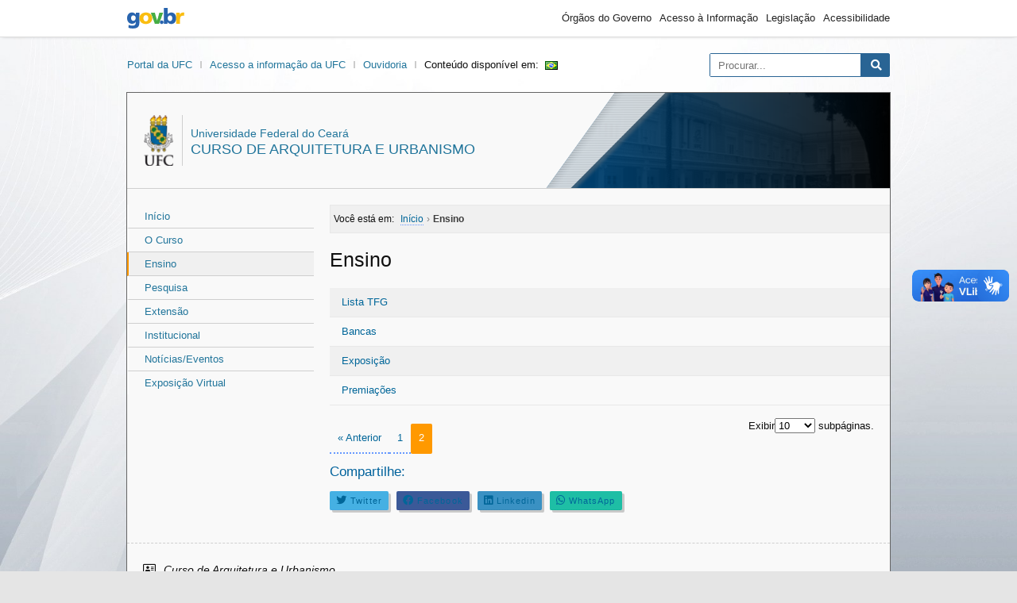

--- FILE ---
content_type: text/html; charset=UTF-8
request_url: https://arquitetura.ufc.br/pt/ensino/page/2/?limit
body_size: 8720
content:
<!DOCTYPE html>
<html lang="pt-br">

<head>
  <meta charset="UTF-8">
  <meta http-equiv="X-UA-Compatible" content="IE=edge">
  <meta name="viewport" content="width=device-width, initial-scale=1.0">
  <meta name="description" content="Curso de Arquitetura e Urbanismo" />
  <meta property="og:site_name" content="Curso de Arquitetura e Urbanismo">
  <meta property="og:title" content="Ensino" />
  <meta property="og:description" content="Curso de Arquitetura e Urbanismo" />
<meta property="og:image" content="https://wp.ufc.br/assets/sitiomodelo/brasao-5.png"/>
  <meta property="og:type" content="website" />
  <meta property="og:url" content="https://arquitetura.ufc.br/pt/ensino/">
  <meta property="og:locale" content="pt_BR" />
      <title>Ensino &#8211; Página: 2 &#8211; Curso de Arquitetura e Urbanismo</title>
<meta name='robots' content='max-image-preview:large' />
<link rel='dns-prefetch' href='//arquitetura.ufc.br' />
<link rel='dns-prefetch' href='//cdnjs.cloudflare.com' />
<link rel="alternate" title="oEmbed (JSON)" type="application/json+oembed" href="https://arquitetura.ufc.br/wp-json/oembed/1.0/embed?url=https%3A%2F%2Farquitetura.ufc.br%2Fpt%2Fensino%2F&#038;lang=pt" />
<link rel="alternate" title="oEmbed (XML)" type="text/xml+oembed" href="https://arquitetura.ufc.br/wp-json/oembed/1.0/embed?url=https%3A%2F%2Farquitetura.ufc.br%2Fpt%2Fensino%2F&#038;format=xml&#038;lang=pt" />
<style id='wp-img-auto-sizes-contain-inline-css' type='text/css'>
img:is([sizes=auto i],[sizes^="auto," i]){contain-intrinsic-size:3000px 1500px}
/*# sourceURL=wp-img-auto-sizes-contain-inline-css */
</style>
<style id='wp-emoji-styles-inline-css' type='text/css'>

	img.wp-smiley, img.emoji {
		display: inline !important;
		border: none !important;
		box-shadow: none !important;
		height: 1em !important;
		width: 1em !important;
		margin: 0 0.07em !important;
		vertical-align: -0.1em !important;
		background: none !important;
		padding: 0 !important;
	}
/*# sourceURL=wp-emoji-styles-inline-css */
</style>
<style id='wp-block-library-inline-css' type='text/css'>
:root{--wp-block-synced-color:#7a00df;--wp-block-synced-color--rgb:122,0,223;--wp-bound-block-color:var(--wp-block-synced-color);--wp-editor-canvas-background:#ddd;--wp-admin-theme-color:#007cba;--wp-admin-theme-color--rgb:0,124,186;--wp-admin-theme-color-darker-10:#006ba1;--wp-admin-theme-color-darker-10--rgb:0,107,160.5;--wp-admin-theme-color-darker-20:#005a87;--wp-admin-theme-color-darker-20--rgb:0,90,135;--wp-admin-border-width-focus:2px}@media (min-resolution:192dpi){:root{--wp-admin-border-width-focus:1.5px}}.wp-element-button{cursor:pointer}:root .has-very-light-gray-background-color{background-color:#eee}:root .has-very-dark-gray-background-color{background-color:#313131}:root .has-very-light-gray-color{color:#eee}:root .has-very-dark-gray-color{color:#313131}:root .has-vivid-green-cyan-to-vivid-cyan-blue-gradient-background{background:linear-gradient(135deg,#00d084,#0693e3)}:root .has-purple-crush-gradient-background{background:linear-gradient(135deg,#34e2e4,#4721fb 50%,#ab1dfe)}:root .has-hazy-dawn-gradient-background{background:linear-gradient(135deg,#faaca8,#dad0ec)}:root .has-subdued-olive-gradient-background{background:linear-gradient(135deg,#fafae1,#67a671)}:root .has-atomic-cream-gradient-background{background:linear-gradient(135deg,#fdd79a,#004a59)}:root .has-nightshade-gradient-background{background:linear-gradient(135deg,#330968,#31cdcf)}:root .has-midnight-gradient-background{background:linear-gradient(135deg,#020381,#2874fc)}:root{--wp--preset--font-size--normal:16px;--wp--preset--font-size--huge:42px}.has-regular-font-size{font-size:1em}.has-larger-font-size{font-size:2.625em}.has-normal-font-size{font-size:var(--wp--preset--font-size--normal)}.has-huge-font-size{font-size:var(--wp--preset--font-size--huge)}.has-text-align-center{text-align:center}.has-text-align-left{text-align:left}.has-text-align-right{text-align:right}.has-fit-text{white-space:nowrap!important}#end-resizable-editor-section{display:none}.aligncenter{clear:both}.items-justified-left{justify-content:flex-start}.items-justified-center{justify-content:center}.items-justified-right{justify-content:flex-end}.items-justified-space-between{justify-content:space-between}.screen-reader-text{border:0;clip-path:inset(50%);height:1px;margin:-1px;overflow:hidden;padding:0;position:absolute;width:1px;word-wrap:normal!important}.screen-reader-text:focus{background-color:#ddd;clip-path:none;color:#444;display:block;font-size:1em;height:auto;left:5px;line-height:normal;padding:15px 23px 14px;text-decoration:none;top:5px;width:auto;z-index:100000}html :where(.has-border-color){border-style:solid}html :where([style*=border-top-color]){border-top-style:solid}html :where([style*=border-right-color]){border-right-style:solid}html :where([style*=border-bottom-color]){border-bottom-style:solid}html :where([style*=border-left-color]){border-left-style:solid}html :where([style*=border-width]){border-style:solid}html :where([style*=border-top-width]){border-top-style:solid}html :where([style*=border-right-width]){border-right-style:solid}html :where([style*=border-bottom-width]){border-bottom-style:solid}html :where([style*=border-left-width]){border-left-style:solid}html :where(img[class*=wp-image-]){height:auto;max-width:100%}:where(figure){margin:0 0 1em}html :where(.is-position-sticky){--wp-admin--admin-bar--position-offset:var(--wp-admin--admin-bar--height,0px)}@media screen and (max-width:600px){html :where(.is-position-sticky){--wp-admin--admin-bar--position-offset:0px}}

/*# sourceURL=wp-block-library-inline-css */
</style><style id='global-styles-inline-css' type='text/css'>
:root{--wp--preset--aspect-ratio--square: 1;--wp--preset--aspect-ratio--4-3: 4/3;--wp--preset--aspect-ratio--3-4: 3/4;--wp--preset--aspect-ratio--3-2: 3/2;--wp--preset--aspect-ratio--2-3: 2/3;--wp--preset--aspect-ratio--16-9: 16/9;--wp--preset--aspect-ratio--9-16: 9/16;--wp--preset--color--black: #000000;--wp--preset--color--cyan-bluish-gray: #abb8c3;--wp--preset--color--white: #ffffff;--wp--preset--color--pale-pink: #f78da7;--wp--preset--color--vivid-red: #cf2e2e;--wp--preset--color--luminous-vivid-orange: #ff6900;--wp--preset--color--luminous-vivid-amber: #fcb900;--wp--preset--color--light-green-cyan: #7bdcb5;--wp--preset--color--vivid-green-cyan: #00d084;--wp--preset--color--pale-cyan-blue: #8ed1fc;--wp--preset--color--vivid-cyan-blue: #0693e3;--wp--preset--color--vivid-purple: #9b51e0;--wp--preset--gradient--vivid-cyan-blue-to-vivid-purple: linear-gradient(135deg,rgb(6,147,227) 0%,rgb(155,81,224) 100%);--wp--preset--gradient--light-green-cyan-to-vivid-green-cyan: linear-gradient(135deg,rgb(122,220,180) 0%,rgb(0,208,130) 100%);--wp--preset--gradient--luminous-vivid-amber-to-luminous-vivid-orange: linear-gradient(135deg,rgb(252,185,0) 0%,rgb(255,105,0) 100%);--wp--preset--gradient--luminous-vivid-orange-to-vivid-red: linear-gradient(135deg,rgb(255,105,0) 0%,rgb(207,46,46) 100%);--wp--preset--gradient--very-light-gray-to-cyan-bluish-gray: linear-gradient(135deg,rgb(238,238,238) 0%,rgb(169,184,195) 100%);--wp--preset--gradient--cool-to-warm-spectrum: linear-gradient(135deg,rgb(74,234,220) 0%,rgb(151,120,209) 20%,rgb(207,42,186) 40%,rgb(238,44,130) 60%,rgb(251,105,98) 80%,rgb(254,248,76) 100%);--wp--preset--gradient--blush-light-purple: linear-gradient(135deg,rgb(255,206,236) 0%,rgb(152,150,240) 100%);--wp--preset--gradient--blush-bordeaux: linear-gradient(135deg,rgb(254,205,165) 0%,rgb(254,45,45) 50%,rgb(107,0,62) 100%);--wp--preset--gradient--luminous-dusk: linear-gradient(135deg,rgb(255,203,112) 0%,rgb(199,81,192) 50%,rgb(65,88,208) 100%);--wp--preset--gradient--pale-ocean: linear-gradient(135deg,rgb(255,245,203) 0%,rgb(182,227,212) 50%,rgb(51,167,181) 100%);--wp--preset--gradient--electric-grass: linear-gradient(135deg,rgb(202,248,128) 0%,rgb(113,206,126) 100%);--wp--preset--gradient--midnight: linear-gradient(135deg,rgb(2,3,129) 0%,rgb(40,116,252) 100%);--wp--preset--font-size--small: 13px;--wp--preset--font-size--medium: 20px;--wp--preset--font-size--large: 36px;--wp--preset--font-size--x-large: 42px;--wp--preset--spacing--20: 0.44rem;--wp--preset--spacing--30: 0.67rem;--wp--preset--spacing--40: 1rem;--wp--preset--spacing--50: 1.5rem;--wp--preset--spacing--60: 2.25rem;--wp--preset--spacing--70: 3.38rem;--wp--preset--spacing--80: 5.06rem;--wp--preset--shadow--natural: 6px 6px 9px rgba(0, 0, 0, 0.2);--wp--preset--shadow--deep: 12px 12px 50px rgba(0, 0, 0, 0.4);--wp--preset--shadow--sharp: 6px 6px 0px rgba(0, 0, 0, 0.2);--wp--preset--shadow--outlined: 6px 6px 0px -3px rgb(255, 255, 255), 6px 6px rgb(0, 0, 0);--wp--preset--shadow--crisp: 6px 6px 0px rgb(0, 0, 0);}:where(.is-layout-flex){gap: 0.5em;}:where(.is-layout-grid){gap: 0.5em;}body .is-layout-flex{display: flex;}.is-layout-flex{flex-wrap: wrap;align-items: center;}.is-layout-flex > :is(*, div){margin: 0;}body .is-layout-grid{display: grid;}.is-layout-grid > :is(*, div){margin: 0;}:where(.wp-block-columns.is-layout-flex){gap: 2em;}:where(.wp-block-columns.is-layout-grid){gap: 2em;}:where(.wp-block-post-template.is-layout-flex){gap: 1.25em;}:where(.wp-block-post-template.is-layout-grid){gap: 1.25em;}.has-black-color{color: var(--wp--preset--color--black) !important;}.has-cyan-bluish-gray-color{color: var(--wp--preset--color--cyan-bluish-gray) !important;}.has-white-color{color: var(--wp--preset--color--white) !important;}.has-pale-pink-color{color: var(--wp--preset--color--pale-pink) !important;}.has-vivid-red-color{color: var(--wp--preset--color--vivid-red) !important;}.has-luminous-vivid-orange-color{color: var(--wp--preset--color--luminous-vivid-orange) !important;}.has-luminous-vivid-amber-color{color: var(--wp--preset--color--luminous-vivid-amber) !important;}.has-light-green-cyan-color{color: var(--wp--preset--color--light-green-cyan) !important;}.has-vivid-green-cyan-color{color: var(--wp--preset--color--vivid-green-cyan) !important;}.has-pale-cyan-blue-color{color: var(--wp--preset--color--pale-cyan-blue) !important;}.has-vivid-cyan-blue-color{color: var(--wp--preset--color--vivid-cyan-blue) !important;}.has-vivid-purple-color{color: var(--wp--preset--color--vivid-purple) !important;}.has-black-background-color{background-color: var(--wp--preset--color--black) !important;}.has-cyan-bluish-gray-background-color{background-color: var(--wp--preset--color--cyan-bluish-gray) !important;}.has-white-background-color{background-color: var(--wp--preset--color--white) !important;}.has-pale-pink-background-color{background-color: var(--wp--preset--color--pale-pink) !important;}.has-vivid-red-background-color{background-color: var(--wp--preset--color--vivid-red) !important;}.has-luminous-vivid-orange-background-color{background-color: var(--wp--preset--color--luminous-vivid-orange) !important;}.has-luminous-vivid-amber-background-color{background-color: var(--wp--preset--color--luminous-vivid-amber) !important;}.has-light-green-cyan-background-color{background-color: var(--wp--preset--color--light-green-cyan) !important;}.has-vivid-green-cyan-background-color{background-color: var(--wp--preset--color--vivid-green-cyan) !important;}.has-pale-cyan-blue-background-color{background-color: var(--wp--preset--color--pale-cyan-blue) !important;}.has-vivid-cyan-blue-background-color{background-color: var(--wp--preset--color--vivid-cyan-blue) !important;}.has-vivid-purple-background-color{background-color: var(--wp--preset--color--vivid-purple) !important;}.has-black-border-color{border-color: var(--wp--preset--color--black) !important;}.has-cyan-bluish-gray-border-color{border-color: var(--wp--preset--color--cyan-bluish-gray) !important;}.has-white-border-color{border-color: var(--wp--preset--color--white) !important;}.has-pale-pink-border-color{border-color: var(--wp--preset--color--pale-pink) !important;}.has-vivid-red-border-color{border-color: var(--wp--preset--color--vivid-red) !important;}.has-luminous-vivid-orange-border-color{border-color: var(--wp--preset--color--luminous-vivid-orange) !important;}.has-luminous-vivid-amber-border-color{border-color: var(--wp--preset--color--luminous-vivid-amber) !important;}.has-light-green-cyan-border-color{border-color: var(--wp--preset--color--light-green-cyan) !important;}.has-vivid-green-cyan-border-color{border-color: var(--wp--preset--color--vivid-green-cyan) !important;}.has-pale-cyan-blue-border-color{border-color: var(--wp--preset--color--pale-cyan-blue) !important;}.has-vivid-cyan-blue-border-color{border-color: var(--wp--preset--color--vivid-cyan-blue) !important;}.has-vivid-purple-border-color{border-color: var(--wp--preset--color--vivid-purple) !important;}.has-vivid-cyan-blue-to-vivid-purple-gradient-background{background: var(--wp--preset--gradient--vivid-cyan-blue-to-vivid-purple) !important;}.has-light-green-cyan-to-vivid-green-cyan-gradient-background{background: var(--wp--preset--gradient--light-green-cyan-to-vivid-green-cyan) !important;}.has-luminous-vivid-amber-to-luminous-vivid-orange-gradient-background{background: var(--wp--preset--gradient--luminous-vivid-amber-to-luminous-vivid-orange) !important;}.has-luminous-vivid-orange-to-vivid-red-gradient-background{background: var(--wp--preset--gradient--luminous-vivid-orange-to-vivid-red) !important;}.has-very-light-gray-to-cyan-bluish-gray-gradient-background{background: var(--wp--preset--gradient--very-light-gray-to-cyan-bluish-gray) !important;}.has-cool-to-warm-spectrum-gradient-background{background: var(--wp--preset--gradient--cool-to-warm-spectrum) !important;}.has-blush-light-purple-gradient-background{background: var(--wp--preset--gradient--blush-light-purple) !important;}.has-blush-bordeaux-gradient-background{background: var(--wp--preset--gradient--blush-bordeaux) !important;}.has-luminous-dusk-gradient-background{background: var(--wp--preset--gradient--luminous-dusk) !important;}.has-pale-ocean-gradient-background{background: var(--wp--preset--gradient--pale-ocean) !important;}.has-electric-grass-gradient-background{background: var(--wp--preset--gradient--electric-grass) !important;}.has-midnight-gradient-background{background: var(--wp--preset--gradient--midnight) !important;}.has-small-font-size{font-size: var(--wp--preset--font-size--small) !important;}.has-medium-font-size{font-size: var(--wp--preset--font-size--medium) !important;}.has-large-font-size{font-size: var(--wp--preset--font-size--large) !important;}.has-x-large-font-size{font-size: var(--wp--preset--font-size--x-large) !important;}
/*# sourceURL=global-styles-inline-css */
</style>

<style id='classic-theme-styles-inline-css' type='text/css'>
/*! This file is auto-generated */
.wp-block-button__link{color:#fff;background-color:#32373c;border-radius:9999px;box-shadow:none;text-decoration:none;padding:calc(.667em + 2px) calc(1.333em + 2px);font-size:1.125em}.wp-block-file__button{background:#32373c;color:#fff;text-decoration:none}
/*# sourceURL=/wp-includes/css/classic-themes.min.css */
</style>
<link rel='stylesheet' id='fontawesome-css' href='https://cdnjs.cloudflare.com/ajax/libs/font-awesome/5.9.0/css/all.css?ver=6.9' type='text/css' media='all' />
<link rel='stylesheet' id='theme-css' href='https://arquitetura.ufc.br/wp-content/themes/sitios/assets/css/theme.min.css?ver=1.0.0' type='text/css' media='all' />
<script type="text/javascript" src="https://arquitetura.ufc.br/wp-content/themes/sitios/assets/js/main.js?ver=1.0.0" id="main-js"></script>
<link rel="https://api.w.org/" href="https://arquitetura.ufc.br/wp-json/" /><link rel="alternate" title="JSON" type="application/json" href="https://arquitetura.ufc.br/wp-json/wp/v2/pages/22" /><link rel="EditURI" type="application/rsd+xml" title="RSD" href="https://arquitetura.ufc.br/xmlrpc.php?rsd" />
<link rel="canonical" href="https://arquitetura.ufc.br/pt/ensino/" />
<link rel='shortlink' href='https://arquitetura.ufc.br/?p=22' />
<link rel="shortcut icon" type="image/png" href="https://wp.ufc.br/a/favicon.ico" /><link rel="shortcut icon" type="image/png" href="https://wp.ufc.br/assets/favicon.ico" /></head>

<body class="paged wp-singular page-template-default page page-id-22 page-parent paged-2 page-paged-2 wp-theme-sitios">

    <div class="a11y">
    <span id="header" class="screen-reader-text">Área do cabeçalho</span>
    <ul class="a11y">
      <li><a href="#content" class="screen-reader-text" accesskey="1">Ir para o conteúdo</a></li>
      <li><a href="#menu" class="screen-reader-text" accesskey="2">Ir para o menu</a></li>
      <li><a href="#sidebar" class="screen-reader-text" accesskey="3">Ir para a barra lateral</a></li>
      <li><a href="#footer" class="screen-reader-text" accesskey="4">Ir para o rodapé</a></li>
    </ul>
  </div>

    <div class="brasil v2">
    <div class="container">
      <a href="//gov.br" class="pic-gov">gov.br</a>
      <ul>
        <li><a href="https://www.gov.br/pt-br/orgaos-do-governo">Órgãos do Governo</a></li>
        <li><a href="http://www.acessoainformacao.gov.br">Acesso à Informação</a></li>
        <li><a href="http://www4.planalto.gov.br/legislacao">Legislação</a></li>
        <li><a href="https://www.gov.br/governodigital/pt-br/acessibilidade-digital">Acessibilidade</a></li>
      </ul>
    </div>
</div>
  
  
  <div class="ufc">
    <div class="brasao">
      <a class="ufc-item" href="http://ufc.br/">Portal da UFC</a>
      <a class="ufc-item" href="https://acessoainformacao.ufc.br/">Acesso a informação da UFC</a>
      <a class="ufc-item" href="https://ouvidoria.ufc.br/">Ouvidoria</a>      <span>Conteúdo disponível em:</span><a class="bandeira" href="https://arquitetura.ufc.br/pt/ensino/"><img src="[data-uri]" alt="Português" width="16" height="11" style="width: 16px; height: 11px;" /></a>    </div>
    <div class="search">
      <form
  action="https://arquitetura.ufc.br/pt/"
  class="searchform"
  id="searchform"
  method="get"
  role="search">
  <input
    type="text"
    id="s"
    name="s"
    value=""
    accesskey="b"
    placeholder="Procurar...">
  <input type="submit" value="Pesquisar" id="searchsubmit">
  <i class="fas fa-search"></i>
</form>
    </div>
  </div>

  <div class="setor">
    <header>
      <style>
        .brand-idbar {background: url(https://wp.ufc.br/assets/sitiomodelo/idbar-2.png);}
      </style>
      <hgroup class="brand-text">
        <img src="https://wp.ufc.br/assets/sitiomodelo/brasao-2.png" alt="Brasão da Universidade Federal do Ceará">
        <h1 class="brand-title">
          <span class="brand-description">Universidade Federal do Ceará</span><br />
          <a href="https://arquitetura.ufc.br/pt/" title="">
            Curso de Arquitetura e Urbanismo          </a>
        </h1>
      </hgroup>
      <div class="brand-idbar">
        <span class="img-over"></span>
      </div>
    </header>

    <nav>
      <span id="menu" class="screen-reader-text">Área do menu</span>
      <nav class="menu menu-principal">
<div class="menu-principal-container"><ul id="menu-principal" class="menu"><li class="home menu-item"><a href="https://arquitetura.ufc.br/pt/">Início</a></li><li id="menu-item-12" class="menu-item menu-item-type-post_type menu-item-object-page menu-item-12"><a href="https://arquitetura.ufc.br/pt/o-curso/">O Curso</a></li>
<li id="menu-item-52" class="menu-item menu-item-type-post_type menu-item-object-page current-menu-item page_item page-item-22 current_page_item menu-item-52"><a href="https://arquitetura.ufc.br/pt/ensino/" aria-current="page">Ensino</a></li>
<li id="menu-item-74" class="menu-item menu-item-type-post_type menu-item-object-page menu-item-74"><a href="https://arquitetura.ufc.br/pt/pesquisa/">Pesquisa</a></li>
<li id="menu-item-85" class="menu-item menu-item-type-post_type menu-item-object-page menu-item-85"><a href="https://arquitetura.ufc.br/pt/extensao/">Extensão</a></li>
<li id="menu-item-111" class="menu-item menu-item-type-post_type menu-item-object-page menu-item-111"><a href="https://arquitetura.ufc.br/pt/institucional/">Institucional</a></li>
<li id="menu-item-126" class="menu-item menu-item-type-post_type menu-item-object-page menu-item-126"><a href="https://arquitetura.ufc.br/pt/noticias-eventos/">Notícias/Eventos</a></li>
<li id="menu-item-125" class="menu-item menu-item-type-post_type menu-item-object-page menu-item-125"><a href="https://arquitetura.ufc.br/pt/exposicao-virtual/">Exposição Virtual</a></li>
</ul></div></nav>
    </nav>

    <main>

      <span id="content" class="screen-reader-text">Área do conteúdo</span>

<article class="article">
  <div class="breadcrumbs"><span class="breadcrumb-location">Você está em: </span><span itemscope itemtype="http://data-vocabulary.org/Breadcrumb"><a href="https://arquitetura.ufc.br/pt/" itemprop="url"><span itemprop="title">Início</span></a></span> <span class="sep">›</span> <span class="current">Ensino</span></div><h2>Ensino</h2><form action='https://arquitetura.ufc.br/pt/ensino/' method='get' ><div class='subpages'><ul class='menu'><li class="page_item page-item-44"><a href="https://arquitetura.ufc.br/pt/ensino/lista-tfg/">Lista TFG</a></li><li class="page_item page-item-46"><a href="https://arquitetura.ufc.br/pt/ensino/bancas/">Bancas</a></li><li class="page_item page-item-48"><a href="https://arquitetura.ufc.br/pt/ensino/exposicao/">Exposição</a></li><li class="page_item page-item-50"><a href="https://arquitetura.ufc.br/pt/ensino/premiacoes/">Premiações</a></li></ul></div><div class='pagination'><a class="prev page-numbers" href="https://arquitetura.ufc.br/pt/ensino/">&laquo; Anterior</a>
<a class='page-numbers' href='https://arquitetura.ufc.br/pt/ensino/page/1/?limit=10'>1</a>
<span aria-current='page' class='page-numbers current'>2</span></div><div class='control'>Exibir<select id='limit' name='limit' class='inputbox' size='1' onchange='this.form.submit()'>
          <option value='5'>5</option>
          <option value='10' selected='selected'>10</option>
          <option value='15'>15</option>
          <option value='20'>20</option>
          <option value='25'>25</option>
          <option value='30'>30</option>
          <option value='50'>50</option>
          <option value='100'>100</option>
          <option value='todas'>Tudo</option>
          </select> subpáginas.</div></form><div class="dpu-compartilhar"><h6 class="dpu-compartilhar-titulo">Compartilhe:</h6><a class="dpu-share-button twitter" href="https://twitter.com/intent/tweet?text=Ensino&amp;url=https://arquitetura.ufc.br/pt/ensino/"><i class="fab fa-twitter"></i><span>Twitter</span></a><a class="dpu-share-button facebook" href="https://www.facebook.com/sharer/sharer.php?u=https://arquitetura.ufc.br/pt/ensino/"><i class="fab fa-facebook"></i><span>Facebook</span></a><a class="dpu-share-button linkedin" href="http://www.linkedin.com/shareArticle?mini=true&amp;title=Ensino&amp;url=https://arquitetura.ufc.br/pt/ensino/"><i class="fab fa-linkedin"></i><span>Linkedin</span></a><a class="dpu-share-button whatsapp" href="https://wa.me/?text=Olha%20esse%20link:%20Ensino [ https://arquitetura.ufc.br/pt/ensino/ ]"><i class="fab fa-whatsapp"></i><span>WhatsApp</span></a></div></article>



  </main>

  <footer>

    <span id="footer" class="screen-reader-text">Área do rodapé</span>

        <address itemscope itemtype="http://schema.org/PostalAddress">
              <i class="far fa-address-card" aria-hidden="true"></i>
            <div>
                  <h2>Curso de Arquitetura e Urbanismo</h2>
     	  <p class="rodape-endereco">Av. da Universidade, 2890 - Benfica - CEP 60.020-181 - Fortaleza/CE</p>
                          <p class="rodape-telefones">tel: +55 (85) 3366.7495</p>
              </div>
    </address>

        <ul>
                                    <li>
        <a href="https://arquitetura.ufc.br/pt/feed/" aria-label="Assinar nosso RSS">
          <i class="fas fa-rss-square" aria-hidden="true"></i>
        </a>
      </li>
    </ul>

        <div class="btn">
                </div>
  </footer>

  </div>

  <div class="creditos">
    <a class="sti" href="https://sti.ufc.br"><img width="110px" src="https://wp.ufc.br/assets/sti-logo.png" alt="Logotipo da Superintendência de Tecnologia da Informação"></a>
    <div>
      <a href="https://arquitetura.ufc.br/wp-login.php">Acessar</a>      <a class="screen-reader-text" href="#header">Ir para o topo</a>
    </div>
  </div>

  <div class="scripts">
    <script type="speculationrules">
{"prefetch":[{"source":"document","where":{"and":[{"href_matches":"/*"},{"not":{"href_matches":["/wp-*.php","/wp-admin/*","/wp-content/uploads/*","/wp-content/*","/wp-content/plugins/*","/wp-content/themes/sitios/*","/*\\?(.+)"]}},{"not":{"selector_matches":"a[rel~=\"nofollow\"]"}},{"not":{"selector_matches":".no-prefetch, .no-prefetch a"}}]},"eagerness":"conservative"}]}
</script>
<script id="wp-emoji-settings" type="application/json">
{"baseUrl":"https://s.w.org/images/core/emoji/17.0.2/72x72/","ext":".png","svgUrl":"https://s.w.org/images/core/emoji/17.0.2/svg/","svgExt":".svg","source":{"concatemoji":"https://arquitetura.ufc.br/wp-includes/js/wp-emoji-release.min.js?ver=6.9"}}
</script>
<script type="module">
/* <![CDATA[ */
/*! This file is auto-generated */
const a=JSON.parse(document.getElementById("wp-emoji-settings").textContent),o=(window._wpemojiSettings=a,"wpEmojiSettingsSupports"),s=["flag","emoji"];function i(e){try{var t={supportTests:e,timestamp:(new Date).valueOf()};sessionStorage.setItem(o,JSON.stringify(t))}catch(e){}}function c(e,t,n){e.clearRect(0,0,e.canvas.width,e.canvas.height),e.fillText(t,0,0);t=new Uint32Array(e.getImageData(0,0,e.canvas.width,e.canvas.height).data);e.clearRect(0,0,e.canvas.width,e.canvas.height),e.fillText(n,0,0);const a=new Uint32Array(e.getImageData(0,0,e.canvas.width,e.canvas.height).data);return t.every((e,t)=>e===a[t])}function p(e,t){e.clearRect(0,0,e.canvas.width,e.canvas.height),e.fillText(t,0,0);var n=e.getImageData(16,16,1,1);for(let e=0;e<n.data.length;e++)if(0!==n.data[e])return!1;return!0}function u(e,t,n,a){switch(t){case"flag":return n(e,"\ud83c\udff3\ufe0f\u200d\u26a7\ufe0f","\ud83c\udff3\ufe0f\u200b\u26a7\ufe0f")?!1:!n(e,"\ud83c\udde8\ud83c\uddf6","\ud83c\udde8\u200b\ud83c\uddf6")&&!n(e,"\ud83c\udff4\udb40\udc67\udb40\udc62\udb40\udc65\udb40\udc6e\udb40\udc67\udb40\udc7f","\ud83c\udff4\u200b\udb40\udc67\u200b\udb40\udc62\u200b\udb40\udc65\u200b\udb40\udc6e\u200b\udb40\udc67\u200b\udb40\udc7f");case"emoji":return!a(e,"\ud83e\u1fac8")}return!1}function f(e,t,n,a){let r;const o=(r="undefined"!=typeof WorkerGlobalScope&&self instanceof WorkerGlobalScope?new OffscreenCanvas(300,150):document.createElement("canvas")).getContext("2d",{willReadFrequently:!0}),s=(o.textBaseline="top",o.font="600 32px Arial",{});return e.forEach(e=>{s[e]=t(o,e,n,a)}),s}function r(e){var t=document.createElement("script");t.src=e,t.defer=!0,document.head.appendChild(t)}a.supports={everything:!0,everythingExceptFlag:!0},new Promise(t=>{let n=function(){try{var e=JSON.parse(sessionStorage.getItem(o));if("object"==typeof e&&"number"==typeof e.timestamp&&(new Date).valueOf()<e.timestamp+604800&&"object"==typeof e.supportTests)return e.supportTests}catch(e){}return null}();if(!n){if("undefined"!=typeof Worker&&"undefined"!=typeof OffscreenCanvas&&"undefined"!=typeof URL&&URL.createObjectURL&&"undefined"!=typeof Blob)try{var e="postMessage("+f.toString()+"("+[JSON.stringify(s),u.toString(),c.toString(),p.toString()].join(",")+"));",a=new Blob([e],{type:"text/javascript"});const r=new Worker(URL.createObjectURL(a),{name:"wpTestEmojiSupports"});return void(r.onmessage=e=>{i(n=e.data),r.terminate(),t(n)})}catch(e){}i(n=f(s,u,c,p))}t(n)}).then(e=>{for(const n in e)a.supports[n]=e[n],a.supports.everything=a.supports.everything&&a.supports[n],"flag"!==n&&(a.supports.everythingExceptFlag=a.supports.everythingExceptFlag&&a.supports[n]);var t;a.supports.everythingExceptFlag=a.supports.everythingExceptFlag&&!a.supports.flag,a.supports.everything||((t=a.source||{}).concatemoji?r(t.concatemoji):t.wpemoji&&t.twemoji&&(r(t.twemoji),r(t.wpemoji)))});
//# sourceURL=https://arquitetura.ufc.br/wp-includes/js/wp-emoji-loader.min.js
/* ]]> */
</script>
    <div class="vlibras">
      <div vw class="enabled">
        <div vw-access-button class="active"></div>
        <div vw-plugin-wrapper>
          <div class="vw-plugin-top-wrapper"></div>
        </div>
      </div>
      <script src="https://vlibras.gov.br/app/vlibras-plugin.js"></script>
      <script>
        new window.VLibras.Widget('https://vlibras.gov.br/app');
      </script>
    </div>
  </div>

</body>

</html>


--- FILE ---
content_type: application/javascript
request_url: https://arquitetura.ufc.br/wp-content/themes/sitios/assets/js/main.js?ver=1.0.0
body_size: 107
content:

// Função que espera o carregamento do DOM
document.addEventListener("DOMContentLoaded", function(event) {

  let infoBox = document.querySelector(".info")
  let infoBoxCloseButton = document.querySelector("#info-btn")
  let validateInfoBox = sessionStorage.getItem('hide');

  if ( ! validateInfoBox ) {
    infoBoxCloseButton.addEventListener("click", () => {
      sessionStorage.setItem('hide', true);
      infoBox.style.display="none"
    });
    return
  }

  infoBox.style.display="none"

})
